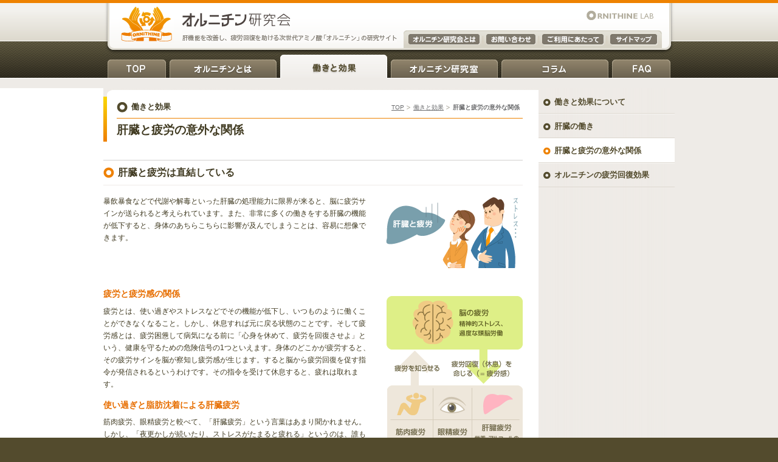

--- FILE ---
content_type: text/html
request_url: https://ornithine.jp/function/connection.html
body_size: 16479
content:
<!DOCTYPE html PUBLIC "-//W3C//DTD XHTML 1.0 Transitional//EN" "http://www.w3.org/TR/xhtml1/DTD/xhtml1-transitional.dtd">
<html xmlns="http://www.w3.org/1999/xhtml" lang="ja" xml:lang="ja">
<head>
<meta http-equiv="Content-Type" content="text/html; charset=UTF-8" />
<meta http-equiv="Content-Language" content="ja" />
<meta http-equiv="Content-Style-Type" content="text/css" />
<meta http-equiv="Content-Script-Type" content="text/javascript" />
<meta name="description" content="肝臓と疲労の意外な関係-　疲労と疲労感、伴う肝機能低下についてその原因・メカニズムをご紹介します。" />
<meta name="keywords" content="肝臓,肝機能,脳,肝臓疲労,エネルギー,ATP,オルニチン,働き,はたらき,機能,代謝,解毒,アミノ酸" />
<meta name="robots" content="index,follow" />
<title>肝臓と疲労の意外な関係｜働きと効果｜オルニチン研究会</title>
<link rel="stylesheet" type="text/css" href="../css/function.css" charset="UTF-8" />
<script type="text/javascript" src="../js/jquery-1.3.2.min.js"></script>
<script type="text/javascript" src="../js/global.js"></script>
<script src=https://www.kirinholdings.com/share/ga/code.js async></script>

</head>
<body id="function" class="no3">
<div id="headerwrap">
<div id="header" class="clearfix">
<p id="logo"><a href="/"><img src="/images/global/logo.png" alt="オルニチン研究会" /></a></p>
<p id="logojpn"><img src="/images/global/logo_jpn.gif" alt="オルニチン研究会" /></p>
<p id="headertext"><img src="/images/global/headertext.gif" alt="肝機能を改善し、疲労回復を助ける次世代アミノ酸「オルニチン」の研究サイト" /></p>
<ul id="headerlinks">
<li><a href="/aboutus/"><img src="/images/global/btn_aboutus.gif" alt="About us" class="swap" /></a></li>
<li><a href="/contact/"><img src="/images/global/btn_info.gif" alt="お問い合せ" class="swap" /></a></li>
<li><a href="/terms/"><img src="/images/global/btn_terms.gif" alt="ご利用にあたって" class="swap" /></a></li>
<li><a href="/sitemap/"><img src="/images/global/btn_sitemap.gif" alt="サイトマップ" class="swap" /></a></li>
</ul>
<!--/#header --></div>


<ul id="topnavi" class="clearfix">
<li id="topnavi01"><a href="/" title="TOP" onfocus="this.blur();">TOP</a></li>
<li id="topnavi02"><a href="/about/" title="オルニチンとは" onfocus="this.blur();">オルニチンとは</a></li>
<li id="topnavi03"><a href="/function/" title="働きと効果" onfocus="this.blur();">働きと効果</a></li>
<li id="topnavi04"><a href="/lab/" title="オルニチン研究室" onfocus="this.blur();">オルニチン研究室</a></li>
<li id="topnavi05"><a href="/column/" title="コラム" onfocus="this.blur();">コラム</a></li>
<li id="topnavi06"><a href="/faq/" title="FAQ" onfocus="this.blur();">FAQ</a></li>
</ul>

<!-- /#headerwrap --></div>
<div id="wrap">
<div id="contents" class="clearfix">
<div id="leftside">
<div id="title">
<div class="clearfix">
<h1>働きと効果</h1>
<ul id="topicPath">
<li><a href="/">TOP</a></li>
<li><a href="/function/">働きと効果</a></li>
<li>肝臓と疲労の意外な関係</li>
</ul>
</div>
<h2>肝臓と疲労の意外な関係</h2>
<!-- /#title --></div>
<h3>肝臓と疲労は直結している</h3>
<div class="paragraph clearfix">
<p class="paraleft">暴飲暴食などで代謝や解毒といった肝臓の処理能力に限界が来ると、脳に疲労サインが送られると考えられています。また、非常に多くの働きをする肝臓の機能が低下すると、身体のあちらこちらに影響が及んでしまうことは、容易に想像できます。</p>
<p class="pararight pb20"><img src="../images/function/connection/illust01.gif" alt="肝臓と疲労" /></p>
<!-- /.paragraph --></div>


<div class="paragraph clearfix">
<div class="paraleft">
<h4 style="margin-top:0">疲労と疲労感の関係</h4>
<p>疲労とは、使い過ぎやストレスなどでその機能が低下し、いつものように働くことができなくなること。しかし、休息すれば元に戻る状態のことです。そして疲労感とは、疲労困憊して病気になる前に「心身を休めて、疲労を回復させよ」という、健康を守るための危険信号の1つといえます。身体のどこかが疲労すると、その疲労サインを脳が察知し疲労感が生じます。すると脳から疲労回復を促す指令が発信されるというわけです。その指令を受けて休息すると、疲れは取れます。</p>
<h4>使い過ぎと脂肪沈着による肝臓疲労</h4>
<p class="pb20">筋肉疲労、眼精疲労と較べて、「肝臓疲労」という言葉はあまり聞かれません。しかし、「夜更かしが続いたり、ストレスがたまると疲れる」というのは、誰もが経験していることでしょう。実は、不摂生と疲労の間には、肝臓が隠れているのです。<br />
食べ過ぎ・飲み過ぎ、睡眠不足、ストレス、運動のし過ぎなど、日常的な行いの一つひとつが、肝臓の酷使や脂肪の沈着につながり、肝臓疲労を引き起こす原因になります。使い過ぎや脂肪沈着のために機能が低下した肝臓は、代謝や解毒といった役割を十分に果たすことができず、エネルギー不足や毒素が蓄積されて疲れてしまうのです。また、腹部内の多くの主要臓器とつながっている肝臓の機能低下が全身の疲労に直結することは、想像に難くありません。</p>
<!-- /.paraleft --></div>
<p class="pararight"><img src="../images/function/connection/illust02.png" alt="疲労と疲労感の関係" /></p>
<!-- /.paragraph --></div>

<h5>肝臓を疲れさせる原因とその負担</h5>
<table width="100%" cellspacing="0" cellpadding="0">
<tr>
<td class="td_title">肝臓を疲れさせる原因</td>
<td class="td_title">肝臓への負担</td>
</tr>
<tr class="colorbrown">
<th>食べ過ぎ</th>
<td>過剰な栄養の処理／タンパク質の分解によって発生する毒性物質・アンモニアによるエネルギー産生サイクルの阻害</td>
</tr>
<tr>
<th>アルコールの過剰摂取</th>
<td>過剰なアルコールの分解／分解時に発生する毒性の高い物質・アルデヒドによる、肝細胞内のミトコンドリアの機能低下</td>
</tr>
<tr class="colorbrown">
<th>運動不足</th>
<td>抹消からの血液の戻りが悪くなり、流れの滞った汚れた血液の処理に追われる</td>
</tr>
<tr>
<th>過剰な筋肉運動</th>
<td>アンモニアが増加するため、肝臓はその処理に追われる／アンモニアによるエネルギー産生サイクルの阻害</td>
</tr>
<tr class="colorbrown">
<th>睡眠不足<br />精神的ストレス</th>
<td>精神的ストレスに対処するために交感神経が緊張するので、肝臓を動かす神経である副交感神経がうまく働かない／交感神経の緊張は多くの内臓の血液量も減少させ、肝臓に余計な負担をかける</td>
</tr>
</table>

<h5>肝機能低下の流れ</h5>
<p class="pb20"><img src="../images/function/connection/illust03.png" alt="肝機能低下の流れ" /></p>

<h3>肝臓疲労が全身の疲労をまねく</h3>
<div class="paragraph clearfix">
<div class="paraleft">
<p class="mb2em">肝臓の酷使によって起こるのは、肝臓疲労だけではありません。肝臓の機能低下は全身の疲れにつながると考えられます。肝臓は代謝や解毒などさまざまな機能を担っているので、エネルギーを日々大量に産生し消費しています。肝臓のエネルギー代謝が鈍ると肝機能が低下し、疲労状態に陥ってしまう可能性があるのです。</p>
<h5>アンモニアの増加が全身の疲労をまねく!?</h5>
<p>細胞内にある「ミトコンドリア」では、生命活動の原動力である「ATP」というエネルギーをつくり出しています。また肝臓のミトコンドリアではATPをつくり出す他に、「アンモニア」やアルコール摂取で生じる「アセトアルデヒド」といった人体に有害な物質の処理もしています。</p>
<p>細胞がATPをつくり出すためには、ミトコンドリア内のTCAサイクルという回路を効率よく機能させる必要があります。その働きを邪魔する物質の1つに、アンモニアがあります。アンモニアはミトコンドリアの環境を悪くすることで、ATPが作られるのを妨げるといわれています。つまり、エネルギーを順調につくり出すためには、アンモニアの解毒を促進することが大切なのです。</p>
<p class="mb2em">ところが、アンモニアの解毒にはATPが必要です。つまり、アンモニアが増えると、ATPの消費が増える上に、つくり出されるATPが減ってしまうということなのです。このように、エネルギー不足で肝機能が低下すると、有害物質の処理などが進みにくくなり、全身が疲労してしまうと考えられます。</p>
<h5>飲酒がエネルギー産生のじゃまをする</h5>
<p class="mb2em">ATPの産生を妨げるもう1つの物質がアセトアルデヒド。お酒を飲んだ後に、アルコールを分解する過程で作り出される物質です。<br />
アセトアルデヒドは、アンモニアと同様、身体に悪影響を及ぼす物質で、細胞をキズつけてしまいます。これによって、ミトコンドリアをはじめとする細胞の機能が低下すると考えられます。このようにして、アセトアルデヒドもエネルギーの産生を阻害し、疲労をまねく可能性があるのです。</p>
<!-- /.paraleft --></div>
<p class="pararight"><img src="../images/function/connection/illust04.png" alt="エネルギー（ATP）産生を 阻害するメカニズム" /></p>
<!-- /.paragraph --></div>

<h3>飲酒による疲労は、肝臓と脳が関わっている</h3>
<p>お酒を飲んだ翌日は、二日酔いというほどではなくても、だるさや眠気、なんとなく頭が重い感じがあります。この疲れは、肝臓がつくり出す脳のエネルギーが不足することによって起こるものかもしれません。</p>

<div class="paragraph clearfix">
<div class="paraleft">
<h5>アルコール性疲労の原因は、脳のエネルギー不足!?</h5>
<p class="mb2em">楽しくお酒を飲んでストレスを発散した翌朝は、リフレッシュして元気にスタート！といきたいところ。しかし、なかなかそうはいきません。身体全体が重くて、スッキリせず、疲れを感じることが多々あるのが現実です。このアルコール性の疲労は、脳のエネルギー不足によって引き起こされている可能性があります。<br />
脳は主にエネルギーとして「糖」を使いますが、「ケトン体」という物質も使います。この2つは、いずれも肝臓でつくられるものです。</p>
<h5>飲酒によって肝臓の機能が低下</h5>
<p class="mb2em">アルコールを摂取することで、肝臓内にNADHという物質が増加します。過剰なNADHはミトコンドリアの働きを悪くし、糖やケトン体をつくり出す働きを妨げます。それによって、脳に供給されるはずの糖とケトン体が通常通りにはつくり出せなくなってしまうのです。</p>
<h5>肝臓から始まる疲労感</h5>
<p class="mb2em">アルコール性の疲労は、肝臓の働きに悪影響を及ぼして、脳へのエネルギー供給を不十分にすることで引き起こされると考えられます。<br />
疲労を感じ取ったり、休めのサインを出したりするのは全身の司令塔である脳ですが、その疲労感を左右するのは実は肝臓かもしれません。つまり、肝機能の低下により脳のエネルギー不足が起こり、疲労感につながると考えられるのです。</p>
<!-- /.paraleft --></div>
<p class="pararight"><img src="../images/function/connection/illust05.png" alt="アルコール性疲労のメカニズム" /></p>
<!-- /.paragraph --></div>


<ul id="pagelink" class="clearfix">
<li id="backpage"><a href="javascript:history.back();" onfocus="this.blur();">戻る</a></li>
<li id="nextpage"><a href="mechanism.html" onfocus="this.blur();">次は「オルニチンの疲労回復メカニズム」のお話</a></li>
</ul>
<!-- /#leftside --></div>
<div id="rightside">
<ul>
<li id="no1"><a href="/function/">働きと効果について</a></li>
<li id="no2"><a href="/function/function.html">肝臓の働き</a></li>
<li id="no3"><a href="/function/connection.html">肝臓と疲労の意外な関係</a></li>
<li id="no4"><a href="/function/mechanism.html">オルニチンの疲労回復効果</a></li>
</ul>
<!-- /#rightside --></div>
<!-- /#contents --></div>
<!-- /#wrap --></div>
<div id="copyright"><p>Copyright(c) Ornithine laboratory, all right reserved</p></div>
<div id="footer">
<div id="footercontents">
<p id="adress"><a href="http://www.ornithine.jp/">オルニチン研究会</a> ｜ 肝臓の機能を保ち疲労回復を助けるアミノ酸「オルニチン」の研究サイト</p>
<p id="pagetop"><a href="#page_top" onclick="backToTop(); return false"><img src="/images/global/pagetop.gif" alt="このページのトップへ" /></a></p>
<div id="footerlist" class="clearfix">
<ul>
<li class="footertitle mb10"><a href="/about/">オルニチンとは</a></li>
<li class="footertitle"><a href="/function/">働きと効果</a></li>
<li><a href="/function/function.html">肝臓の働き</a></li>
<li><a href="/function/connection.html">肝臓と疲労の意外な関係</a></li>
<li class="mb10"><a href="/function/mechanism.html">オルニチンの疲労回復効果</a></li>
<li class="footertitle"><a href="/column/">コラム</a></li>
<li><a href="/column/column02.html">シジミを冷凍すると？</a></li>
<li><a href="/column/column01.html">シジミの肝機能改善効果</a></li>
</ul>
<ul id="labmenu">
<li class="footertitle"><a href="/lab/">オルニチン研究室</a></li>
<li><a href="/lab/growthhormone.html">成長ホルモン分泌促進効果の検証</a></li>
<li><a href="/lab/awakening.html">オルニチンの睡眠・目覚め改善効果の検証</a></li>
<li><a href="/lab/valuesdecrease.html">オルニチンの肝機能改善効果の検証</a></li>
<li><a href="/lab/tiredskin02.html">「疲れ肌」改善効果の検証 [客観的評価] </a></li>
<li><a href="/lab/tiredskin01.html">「疲れ肌」改善効果の検証 [主観的評価] </a></li>
<li><a href="/lab/embryonic_stem.html">ES細胞由来肝組織を用いた肝保護効果</a></li>
<li><a href="/lab/mental.html">メンタルストレス軽減効果</a></li>
<li><a href="/lab/tiredness.html">疲労回復効果</a></li>
<li><a href="/lab/decreased.html">アンモニア臭低減効果</a></li>
<li><a href="/lab/decreased_fatigue.html">アンモニア上昇抑制効果&amp;運動疲労抑制効果</a></li>
<li><a href="/lab/curcumin.html">飲酒翌朝の体調に及ぼす影響 [クルクミンとの組み合わせ]</a></li>
<li><a href="/lab/temperate.html">飲酒翌朝の体調に及ぼす影響</a></li>
<li><a href="/lab/drinking.html">飲酒習慣のある方を対象とした試験</a></li>
<li><a href="/lab/exhaustion.html">疲労感に関する検証試験</a></li>
</ul>
<ul id="global_link">
<li class="footertitle"><a href="/">TOP</a></li>
<li class="footertitle"><a href="/information/">お知らせ</a></li>
<li class="footertitle"><a href="/faq/">FAQ</a></li>
<li class="footertitle"><a href="/aboutus/">オルニチン研究会とは</a></li>
<li class="footertitle"><a href="/contact/">お問い合わせ</a></li>
<li class="footertitle"><a href="/terms/">ご利用にあたって</a></li>
<li class="footertitle"><a href="/sitemap/">サイトマップ</a></li>
</ul>
<!--/#footerlist --></div>
<!--/#footercontents --></div>
<!--/#footer --></div>
</body>
</html>


--- FILE ---
content_type: text/css
request_url: https://ornithine.jp/css/function.css
body_size: 1247
content:
/**
 * 
 * @version 
 * @author 
 */


@import 'global.css';
@import 'textstyle.css';
/** Contents
-----------------------------------------*/
table{
	border-top:#C4C4C4 1px solid;
	border-right:#C4C4C4 1px solid;
	margin:10px 0 20px 0;
}
table tr td,
table tr th{
	border-bottom:#C4C4C4 1px solid;
	border-left:#C4C4C4 1px solid;
}
table tr th{
	font-size:90%;
	width:11em;
	text-align:left;
	font-weight:normal;
	padding-left:1em;
}
table tr td{
	font-size:70%;
	padding:1em;
}
table tr td.td_title{
	color:#FFF;
	font-weight:bold;
	padding:.2em 1em;
	background-color:#8A857C;
}
table tr.colorbrown{
	background-color:#F4F1EC;
}
#leftside .box{
	margin-bottom:20px;
	border-top:#D2D0CD 1px solid;
	padding-top:.5em;
}
#leftside .box h3{
	font-size:90%;
	background:none;
	padding:0 0 6px 0;
	min-height:16px;
	_height:16px;
	color:#534B2D;
	border-top:none;
	border-bottom:#EEEBE7 1px solid;
	margin-bottom:0;
}
#leftside .box .illust{
	float:left;
	width:240px;
}
#leftside .box .illust a{
	display:block;
	width:230px;
	border:#F4F2EE 4px solid;
}
#leftside .box .illust a:hover{
	border:#FFDFAB 4px solid;
}
#leftside .box .rightbox{
	float:right;
	width:430px;
}
#leftside p.mb2em{
	margin-bottom:2em;
}
#leftside p.caution{
	margin:1em 0 .5em 0;
	font-size:70%;
	padding:0 1em;
}
#leftside div.caution p{
}


--- FILE ---
content_type: text/css
request_url: https://ornithine.jp/css/global.css
body_size: 7324
content:
/**
 * 
 * @version 
 * @author 
 */

/** Universal Reset

-----------------------------------------*/
html, body {
	height: 100%;
}
html{
}
body {
	margin: 0;
	padding: 0;
	font-family: Lucida Grande, "ヒラギノ角ゴ Pro","Hiragino Kaku Gothic Pro","メイリオ","ＭＳ Ｐゴシック", sans-serif;
	font-size: 16px;
	line-height: 1.5;
	color: #413B22;
	background-color:#534B2D;
}
body#home{
	background:#FFF;
}
* html body {
	font-size: 100%;
}
*+html body {
	font-size: 100%;
}

h1,h2,h3,h4,h5,h6,p,dl,dt,dd {
	margin: 0;
	padding:0;
}
ul,ol,li {
	margin: 0;
	padding: 0;
	list-style: none;
}
img {	
	border: 0;
}
img { -ms-interpolation-mode: bicubic; } 
a {
	border: 0;
	color: #413B22;
	text-decoration:none;
}
a:hover {
	color: #E76E00;
}
a:focus {
	-moz-outline-style: none;
}
p{
	line-height:1.65;
}


/** Utility
-----------------------------------------*/
.clearfix:after {
	content: ".";
	display: block;
	visibility: hidden;
	clear: both;
	height: 0;
	line-height: 1%;
}
* html .clearfix {zoom:1;}
*+html .clearfix {zoom:1;}



/** Common Layout
-----------------------------------------*/
#wrap {
	width: 100%;
	background:url(../images/global/bg_body.gif) repeat-y center;
	background-color:#eeebe7;
}
body#home #wrap{
	background:url(../images/global/bg_topnaviwrap.gif) repeat-x;
}

#headerwrap {
	width: 100%;
	background:url(../images/global/bg_headerwrap.gif) repeat-x top;
	padding:5px 0 8px 0;
	background-color:#eeebe7;
}
/*body#home #headerwrap{
	background:url(../images/global/bg_headerwrap_top.gif) repeat-x top;
}*/
#header{
	width:940px;
	height:85px;
	position:relative;
	margin:0 auto;
	background:url(../images/global/bg_header.gif) no-repeat;
}
/*body#home #header{
	background:url(../images/global/bg_header_top.png) no-repeat;
}*/
#contents{
	width:940px;
	margin:0 auto;
	min-height:400px;
	_height:400px;
}
/*body#home #contents{
	width:895px;
	margin:0 auto;
	min-height:200px;
	_height:200px;
	padding-bottom:50px;
}*/

#contents:after {
    content: "";
    clear: both;
    height: 0;
    display: block;
    visibility: hidden;
}

#leftside {
	float: left;
	width: 690px;
	background-image:url(../images/global/bg_leftside.gif) ;
	background-position:0 0;
	background-repeat:no-repeat;
	background-color:#FFF;
	padding:14px 26px 0 0;
	min-height:360px;
	_height:360px;
	padding-bottom:40px;
}
#rightside {
	float:left;
	width:224px;
	padding-top:2px;
}

/** Header
-----------------------------------------*/
#header #logo{
	position:absolute;
	top:5px;
	left:26px;
}
#header #logojpn{
	position:absolute;
	top:13px;
	left:130px;
}
#header #headertext{
	position:absolute;
	top:45px;
	left:130px;
}
#header ul#headerlinks{
	position:absolute;
	top:51px;
	left:502px;
	height:19px;
	font-size:0;
}
#header ul#headerlinks li{
	float:left;
	margin-right:10px;
}

/** Right Side
-----------------------------------------*/
#rightside ul{
	padding-top:1px;
}
#rightside ul li{
	padding:.75em 0 .75em 8px;
	font-weight:bold;
	font-size:80%;
	border-top:#f7f5f3 1px solid;
	border-bottom:#ded9d1 1px solid;
}
#rightside ul li#no1,
#rightside ul li#informationtop{
	border-top:none;
}
#rightside ul li a{
	display:block;
	color:#534B2D;
	padding:0 5px 0 18px;
	background:url(../images/global/brown.gif) left 4px no-repeat;
	_height:16px;
	min-height:16px;
}
#rightside ul li a:hover{
	color: #625C50;
}
*html #rightside ul li a:hover{
	color: #625C50;
	padding:0 5px 0 18px;
	}
#rightside ul li:hover{
}
/** Side Navigation
-----------------------------------------*/
body.no1 ul li#no1,
body.no2 ul li#no2,
body.no3 ul li#no3,
body.no4 ul li#no4,
body.no5 ul li#no5,
body.no6 ul li#no6,
body.no7 ul li#no7,
body.no8 ul li#no8,
body.no9 ul li#no9,
#rightside ul li.current{
	background-color:#FFF;
}
body.no1 ul li#no1 a,
body.no2 ul li#no2 a,
body.no3 ul li#no3 a,
body.no4 ul li#no4 a,
body.no5 ul li#no5 a,
body.no6 ul li#no6 a,
body.no7 ul li#no7 a,
body.no8 ul li#no8 a,
body.no9 ul li#no9 a,
#rightside ul li.current a{
	display:block;
	padding:0 5px 0 18px;
	background:url(../images/global/orange.gif) left 4px no-repeat;
}
body.no1 ul li#no1 a:hover,
body.no2 ul li#no2 a:hover,
body.no3 ul li#no3 a:hover,
body.no4 ul li#no4 a:hover,
body.no5 ul li#no5 a:hover,
body.no6 ul li#no6 a:hover,
body.no7 ul li#no7 a:hover,
body.no8 ul li#no8 a:hover,
body.no9 ul li#no9 a:hover,
#rightside ul li.current a:hover{
	color: #625C50;
}
#rightside ul li a img{
	vertical-align:top;
	margin-left:3px;
}


/** Top Navigation
-----------------------------------------*/
ul#topnavi{
	width: 927px;
	margin:0 auto 8px auto;
}
ul#topnavi li{
	float:left;
	display:inline;
	text-indent:-9876px;
	background-repeat:no-repeat;
}
ul#topnavi li a{
	display:block;
	background-position:0 -78px;
	height:39px;
	width:176px;
}
ul#topnavi li a:hover{
	background-position:0 -39px;
}
ul#topnavi li#topnavi01 a{
	background-image:url(../images/global/globalnavi_01.gif);
}
ul#topnavi li#topnavi02 a{
	background-image:url(../images/global/globalnavi_02.gif);
}
ul#topnavi li#topnavi03 a{
	background-image:url(../images/global/globalnavi_03.gif);
}
ul#topnavi li#topnavi04 a{
	background-image:url(../images/global/globalnavi_04.gif);
}
ul#topnavi li#topnavi05 a{
	background-image:url(../images/global/globalnavi_05.gif);
}
ul#topnavi li#topnavi06 a{
	background-image:url(../images/global/globalnavi_06.gif);
}
ul#topnavi li#topnavi07 a{
	background-image:url(../images/global/globalnavi_07.gif);
}
ul#topnavi li#topnavi01 a,
ul#topnavi li#topnavi06 a{
	width:96px;
}
ul#topnavi li#topnavi01 a,
ul#topnavi li#topnavi02 a,
ul#topnavi li#topnavi03 a,
ul#topnavi li#topnavi04 a,
ul#topnavi li#topnavi05 a{
	margin-right:6px;
}
body#home ul#topnavi li#topnavi01 a,
body#about ul#topnavi li#topnavi02 a,
body#function ul#topnavi li#topnavi03 a,
body#lab ul#topnavi li#topnavi04 a,
body#column ul#topnavi li#topnavi05 a,
body#faq ul#topnavi li#topnavi06 a{
	background-position:0 0;
}


/** Footer
-----------------------------------------*/

#footer{
	background:#534b2d;
}
#footercontents{
	width:940px;
	margin:0 auto;
	position:relative;
}
#footer #pagetop{
	text-align:right;
	margin-right:10px;
	position:absolute;
	top:0;
	left:812px;
}
#copyright{
	clear:both;
	font-size:10px;
	color:#a09c8b;
	width:100%;
	padding:.5em 0;
	background-image:url(../images/global/bg_copyright.gif);
	background-repeat:no-repeat;
	background-position:center top;
	background-color:#efebe7;
}
#copyright p{
	font-weight:normal;
	width:940px;
	margin:0 auto;
}
#footer p#adress{
	color:#a8a595;
	font-size:77%;
	padding:.75em 0;
	width:800px;
}
#footer #footerlist{
	padding:1em 0;
	margin-top:.5em;
	border-top:#474026 1px solid;
}
#footer ul {
	width:235px;
	float:left;
}
#footer ul li{
	color:#FFF;
	font-size:70%;
	width:185px;
	line-height:1.6;
	background:url(../images/global/arrow_mini.gif) 8px .5em no-repeat;
	padding:1px 0 1px 18px;
}
#footer ul#labmenu{
	width:400px;
}
#footer ul#labmenu li{
	width:400px;
}
#footer ul li a{
	color:#FFF;
}
#footer ul li a:hover{
	text-decoration:underline;
}
#footer ul li.footertitle{
	font-size:11px;
	font-weight:bold;
	margin-bottom:0.25em;
	background:url(../images/global/arrow_s.gif) left .5em no-repeat;
	padding:1px 0 1px 10px;
}
#footer p#adress a{
	color:#a8a595;
}

#footer p#adress a:hover{
	color:#a8a595;
	text-decoration:underline;
}
#footer ul li.mb10{
	margin-bottom:1.5em;
}
#footer ul#global_link{
	width:180px;
}


--- FILE ---
content_type: text/css
request_url: https://ornithine.jp/css/textstyle.css
body_size: 2852
content:
/**
 * 
 * @version 
 * @author 
 */
/*--------------  Contents ----------------*/
#leftside #title{
	position:relative;
	padding: 5px 0 5px 22px;
	background:url(../images/global/bg_title.gif) left center no-repeat;
	margin-bottom:30px;
}
#leftside #title h1{
	font-size:80%;
	padding:2px 0 4px 24px;
	background:url(../images/global/circle_brown.gif) left center no-repeat;
	min-height:18px;
	_height:18px;
	width:200px;
}
#leftside #title h2{
	font-size:120%;
	border-top:#EE8200 1px solid;
	margin-top:5px;
	padding-top:5px;
}
#leftside h2.column_title{
	margin:30px 0 0 0;
}
#leftside h3{
	font-size:100%;
	background:url(../images/global/circle_orange.gif) left center no-repeat;
	padding:8px 0 8px 24px;
	min-height:18px;
	_height:18px;
	border-top:#D2D0CD 1px solid;
	border-bottom:#EEEBE7 1px solid;
	margin-bottom:1em;
}
#leftside h4{
	font-size:90%;
	color:#E76E00;
	margin:1em 0 .5em 0;
}
#leftside h5{
	color:#799EAB;
	border-left:#799EAB 3px solid;
	padding:2px 0 2px 10px;
	margin-bottom:.75em;
}
#leftside p{
	font-size:77%;
	margin-bottom:1em;
}
#leftside .paragraph{
}
#leftside .paragraph .paraleft{
	width:440px;
	float:left;
}
#leftside .paragraph .pararight{
	width:229px;
	float:right;
}

.grayline{
	padding-bottom:.5em;
	margin-bottom:1em;
	background: url(../images/global/grayline.gif) repeat-x bottom;
}
.pb20{
	padding-bottom:20px;
}
#leftside .column_area{
	background:url(../images/global/round_btm.gif) bottom no-repeat;
	padding:20px 25px;
}
#leftside .column_area .column_text{
	float:left;
	width:355px;
}
#leftside .column_area .column_img{
	float:right;
	width:262px;
}
#leftside .column_area .column_text p img{
	float:right;
	padding-left:12px;
}
#leftside ul#pagelink{
	margin-top:2em;
	padding-top:1em;
	border-top:#EBE8E2 1px solid;
	font-size:80%;
}
#leftside ul#pagelink li{
	width:320px;
	display:inline;
}
#leftside ul#pagelink li a:hover{
	text-decoration:underline;
}
#leftside ul#pagelink li#backpage{
	float:left;
	margin:0 0 0 0;
}
#leftside ul#pagelink li#backpage a{
	display:block;
	padding:6px 0 6px 28px;
	background:url(../images/global/reurn.gif) left 50% no-repeat;
}
#leftside ul#pagelink li#nextpage{
	float:right;
	text-align:right;
	margin:0 0 0 0;
}
#leftside ul#pagelink li#nextpage a{
	display:block;
	padding:6px 28px 6px 0;
	background:url(../images/global/next.gif) right 50% no-repeat;
}



/*--------------  TopicPath ----------------*/
ul#topicPath{
	text-align:right;
	position:absolute;
	top:10px;
	right:0;
	_right:20px;
	font-size:10px;
	margin:0 auto;
	padding-bottom:2px;
}
ul#topicPath li{
	float:left;
	color:#6B6C6E;
	margin-right:0.5em;
	list-style: none;
	display:inline;
	font-weight:bold;
}
ul#topicPath li a{
	background:url(../images/global/bg_topicpath.gif) right center no-repeat;
	padding-right:1em;
	color:#6B6C6E;
	display:block;
	font-weight:normal;
	text-decoration:underline;
}
ul#topicPath li a:hover{
	color:#685c45;
}




